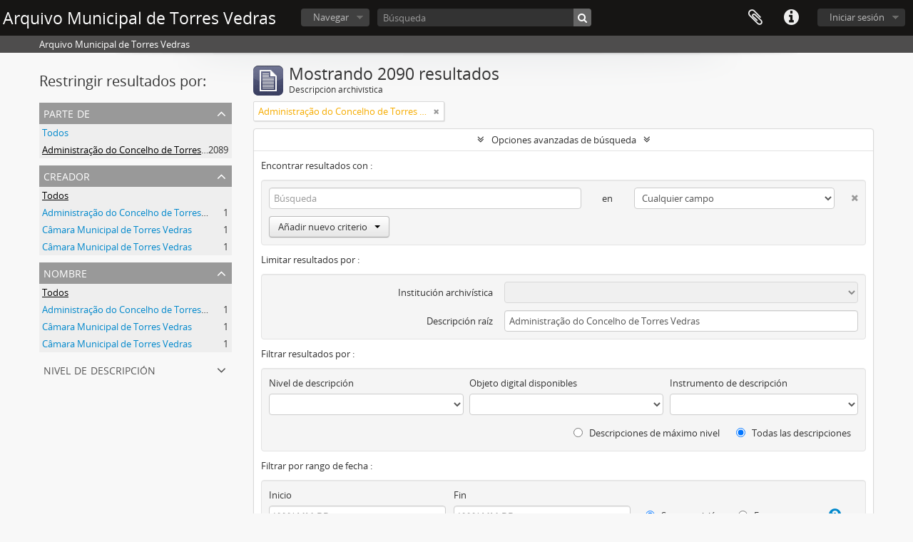

--- FILE ---
content_type: text/html; charset=utf-8
request_url: https://catalogo.cm-tvedras.pt/index.php/informationobject/browse?sf_culture=es&collection=8238&showAdvanced=1&topLod=0&sort=alphabetic
body_size: 44812
content:
<!DOCTYPE html>
<html lang="es" dir="ltr">
  <head>
    <meta http-equiv="Content-Type" content="text/html; charset=utf-8" />
<meta http-equiv="X-Ua-Compatible" content="IE=edge,chrome=1" />
    <meta name="title" content="Arquivo Municipal de Torres Vedras" />
<meta name="description" content="Arquivo Municipal de Torres Vedras" />
<meta name="viewport" content="initial-scale=1.0, user-scalable=no" />
    <title>Arquivo Municipal de Torres Vedras</title>
    <link rel="shortcut icon" href="/favicon.ico"/>
    <link href="/plugins/sfDrupalPlugin/vendor/drupal/misc/ui/ui.all.css" media="screen" rel="stylesheet" type="text/css" />
<link media="all" href="/plugins/arDominionPlugin/css/main.css" rel="stylesheet" type="text/css" />
            <script src="/vendor/jquery.js" type="text/javascript"></script>
<script src="/plugins/sfDrupalPlugin/vendor/drupal/misc/drupal.js" type="text/javascript"></script>
<script src="/vendor/yui/yahoo-dom-event/yahoo-dom-event.js" type="text/javascript"></script>
<script src="/vendor/yui/element/element-min.js" type="text/javascript"></script>
<script src="/vendor/yui/button/button-min.js" type="text/javascript"></script>
<script src="/vendor/yui/container/container_core-min.js" type="text/javascript"></script>
<script src="/vendor/yui/menu/menu-min.js" type="text/javascript"></script>
<script src="/vendor/modernizr.js" type="text/javascript"></script>
<script src="/vendor/jquery-ui.js" type="text/javascript"></script>
<script src="/vendor/jquery.ui.resizable.min.js" type="text/javascript"></script>
<script src="/vendor/jquery.expander.js" type="text/javascript"></script>
<script src="/vendor/jquery.masonry.js" type="text/javascript"></script>
<script src="/vendor/jquery.imagesloaded.js" type="text/javascript"></script>
<script src="/vendor/bootstrap/js/bootstrap.js" type="text/javascript"></script>
<script src="/vendor/URI.js" type="text/javascript"></script>
<script src="/vendor/meetselva/attrchange.js" type="text/javascript"></script>
<script src="/js/qubit.js" type="text/javascript"></script>
<script src="/js/treeView.js" type="text/javascript"></script>
<script src="/js/clipboard.js" type="text/javascript"></script>
<script src="/plugins/sfDrupalPlugin/vendor/drupal/misc/jquery.once.js" type="text/javascript"></script>
<script src="/plugins/sfDrupalPlugin/vendor/drupal/misc/ui/ui.datepicker.js" type="text/javascript"></script>
<script src="/vendor/yui/connection/connection-min.js" type="text/javascript"></script>
<script src="/vendor/yui/datasource/datasource-min.js" type="text/javascript"></script>
<script src="/vendor/yui/autocomplete/autocomplete-min.js" type="text/javascript"></script>
<script src="/js/autocomplete.js" type="text/javascript"></script>
<script src="/js/dominion.js" type="text/javascript"></script>
  <script type="text/javascript">
//<![CDATA[
jQuery.extend(Qubit, {"relativeUrlRoot":""});
//]]>
</script></head>
  <body class="yui-skin-sam informationobject browse">

    

<header id="top-bar">

  
      <h1 id="site-name">
      <a rel="home" title="Inicio" href="/index.php/"><span>Arquivo Municipal de Torres Vedras</span></a>    </h1>
  
  <nav>

    
  <div id="user-menu">

    <button class="top-item top-dropdown" data-toggle="dropdown" data-target="#" aria-expanded="false">Iniciar sesión</button>

    <div class="top-dropdown-container">

      <div class="top-dropdown-arrow">
        <div class="arrow"></div>
      </div>

      <div class="top-dropdown-header">
        <h2>¿Estás registrado?</h2>
      </div>

      <div class="top-dropdown-body">

        <form action="/index.php/user/login" method="post">
          <input type="hidden" name="next" value="https://catalogo.cm-tvedras.pt/index.php/informationobject/browse?sf_culture=es&amp;collection=8238&amp;showAdvanced=1&amp;topLod=0&amp;sort=alphabetic" id="next" />
          <div class="form-item form-item-email">
  <label for="email">Correo electrónico <span class="form-required" title="This field is required.">*</span></label>
  <input type="text" name="email" id="email" />
  
</div>

          <div class="form-item form-item-password">
  <label for="password">Contraseña <span class="form-required" title="This field is required.">*</span></label>
  <input type="password" name="password" autocomplete="off" id="password" />
  
</div>

          <button type="submit">Iniciar sesión</button>

        </form>

      </div>

      <div class="top-dropdown-bottom"></div>

    </div>

  </div>


    <div id="quick-links-menu" data-toggle="tooltip" data-title="Enlaces rápidos">

  <button class="top-item" data-toggle="dropdown" data-target="#" aria-expanded="false">Enlaces rápidos</button>

  <div class="top-dropdown-container">

    <div class="top-dropdown-arrow">
      <div class="arrow"></div>
    </div>

    <div class="top-dropdown-header">
      <h2>Enlaces rápidos</h2>
    </div>

    <div class="top-dropdown-body">
      <ul>
                              <li><a href="/index.php/about" title="Acerca">Acerca</a></li>
                                        <li><a href="/index.php/" title="Inicio">Inicio</a></li>
                                        <li><a href="http://docs.accesstomemory.org/" title="Ayuda">Ayuda</a></li>
                                                                              </ul>
    </div>

    <div class="top-dropdown-bottom"></div>

  </div>

</div>

    
    <div id="clipboard-menu" data-toggle="tooltip" data-title="Portapapeles" data-alert-message="Note: clipboard items unclipped in this page will be removed from the clipboard when the page is refreshed. You can re-select them now, or reload the page to remove them completely. Using the sort or print preview buttons will also cause a page reload - so anything currently deselected will be lost!">

  <button class="top-item" data-toggle="dropdown" data-target="#" aria-expanded="false">
    Portapapeles      </button>

  <div class="top-dropdown-container">

    <div class="top-dropdown-arrow">
      <div class="arrow"></div>
    </div>

    <div class="top-dropdown-header">
      <h2>Portapapeles</h2>
      <span id="count-block" data-information-object-label="Descripción archivística" data-actor-object-label="Registro de autoridad" data-repository-object-label="Institución archivística">
              </span>
    </div>

    <div class="top-dropdown-body">
      <ul>
        <li class="leaf" id="node_clearClipboard"><a href="/index.php/user/clipboardClear" title="Borrar selección">Borrar selección</a></li><li class="leaf" id="node_goToClipboard"><a href="/index.php/user/clipboard" title="Ir al portapapeles">Ir al portapapeles</a></li>      </ul>
    </div>

    <div class="top-dropdown-bottom"></div>

  </div>

</div>

    
  </nav>

  <div id="search-bar">

    <div id="browse-menu">

  <button class="top-item top-dropdown" data-toggle="dropdown" data-target="#" aria-expanded="false">Navegar</button>

  <div class="top-dropdown-container top-dropdown-container-right">

    <div class="top-dropdown-arrow">
      <div class="arrow"></div>
    </div>

    <div class="top-dropdown-header">
      <h2>Navegar</h2>
    </div>

    <div class="top-dropdown-body">
      <ul>
        <li class="active leaf" id="node_browseInformationObjects"><a href="/index.php/informationobject/browse" title="Descripción archivística">Descripción archivística</a></li><li class="leaf" id="node_browseActors"><a href="/index.php/actor/browse" title="Registro de autoridad">Registro de autoridad</a></li><li class="leaf" id="node_browseRepositories"><a href="/index.php/repository/browse" title="Instituciones archivísticas">Instituciones archivísticas</a></li><li class="leaf" id="node_browseFunctions"><a href="/index.php/function/browse" title="Funciones">Funciones</a></li><li class="leaf" id="node_browseSubjects"><a href="/index.php/taxonomy/browse/id/35" title="Materias">Materias</a></li><li class="leaf" id="node_browsePlaces"><a href="/index.php/taxonomy/browse/id/42" title="Lugares">Lugares</a></li><li class="leaf" id="node_browseDigitalObjects"><a href="/index.php/informationobject/browse?view=card&amp;onlyMedia=1&amp;topLod=0" title="Objetos digitales">Objetos digitales</a></li>      </ul>
    </div>

    <div class="top-dropdown-bottom"></div>

  </div>

</div>

    <div id="search-form-wrapper" role="search">

  <h2>Búsqueda</h2>

  <form action="/index.php/informationobject/browse" data-autocomplete="/index.php/search/autocomplete" autocomplete="off">

    <input type="hidden" name="topLod" value="0"/>

          <input type="text" name="query" value="" placeholder="Búsqueda"/>
    
    <button><span>Búsqueda</span></button>

    <div id="search-realm" class="search-popover">

      
        <div>
          <label>
                          <input name="repos" type="radio" value checked="checked" data-placeholder="Búsqueda">
                        Búsqueda global          </label>
        </div>

        
        
      
      <div class="search-realm-advanced">
        <a href="/index.php/informationobject/browse?showAdvanced=1&topLod=0">
          Búsqueda avanzada&nbsp;&raquo;
        </a>
      </div>

    </div>

  </form>

</div>

  </div>

  
</header>

  <div id="site-slogan">
    <div class="container">
      <div class="row">
        <div class="span12">
          <span>Arquivo Municipal de Torres Vedras</span>
        </div>
      </div>
    </div>
  </div>

    
    <div id="wrapper" class="container" role="main">

      
        
      <div class="row">

        <div class="span3">

          <div id="sidebar">

            
    <section id="facets">

      <div class="visible-phone facets-header">
        <a class="x-btn btn-wide">
          <i class="fa fa-filter"></i>
          Filtros        </a>
      </div>

      <div class="content">

        
        <h2>Restringir resultados por:</h2>

        
        
      <section class="facet open">
  
    <div class="facet-header">
              <h3><a href="#" aria-expanded="true">Parte de</a></h3>
          </div>

    <div class="facet-body" id="#facet-collection">

      
      <ul>

                  <li>
                  <a title="" href="/index.php/informationobject/browse?sf_culture=es&amp;showAdvanced=1&amp;topLod=0&amp;sort=alphabetic">Todos</a>          </li>

                  <li class="active">
            <a title="" href="/index.php/informationobject/browse?collection=&amp;sf_culture=es&amp;showAdvanced=1&amp;topLod=0&amp;sort=alphabetic">Administração do Concelho de Torres Vedras<span>, 2089 resultados</span></a>            <span class="facet-count" aria-hidden="true">2089</span>
          </li>
        
      </ul>

    </div>

  </section>


                          
        
      <section class="facet">
  
    <div class="facet-header">
              <h3><a href="#" aria-expanded="false">Creador</a></h3>
          </div>

    <div class="facet-body" id="#facet-names">

      
      <ul>

                  <li class="active">
                  <a title="" href="/index.php/informationobject/browse?sf_culture=es&amp;collection=8238&amp;showAdvanced=1&amp;topLod=0&amp;sort=alphabetic">Todos</a>          </li>

                  <li >
            <a title="" href="/index.php/informationobject/browse?creators=105082&amp;sf_culture=es&amp;collection=8238&amp;showAdvanced=1&amp;topLod=0&amp;sort=alphabetic">Administração do Concelho de Torres Vedras<span>, 1 resultados</span></a>            <span class="facet-count" aria-hidden="true">1</span>
          </li>
                  <li >
            <a title="" href="/index.php/informationobject/browse?creators=85007&amp;sf_culture=es&amp;collection=8238&amp;showAdvanced=1&amp;topLod=0&amp;sort=alphabetic">Câmara Municipal de Torres Vedras<span>, 1 resultados</span></a>            <span class="facet-count" aria-hidden="true">1</span>
          </li>
                  <li >
            <a title="" href="/index.php/informationobject/browse?creators=657&amp;sf_culture=es&amp;collection=8238&amp;showAdvanced=1&amp;topLod=0&amp;sort=alphabetic">Câmara Municipal de Torres Vedras<span>, 1 resultados</span></a>            <span class="facet-count" aria-hidden="true">1</span>
          </li>
        
      </ul>

    </div>

  </section>


        
      <section class="facet">
  
    <div class="facet-header">
              <h3><a href="#" aria-expanded="false">Nombre</a></h3>
          </div>

    <div class="facet-body" id="#facet-names">

      
      <ul>

                  <li class="active">
                  <a title="" href="/index.php/informationobject/browse?sf_culture=es&amp;collection=8238&amp;showAdvanced=1&amp;topLod=0&amp;sort=alphabetic">Todos</a>          </li>

                  <li >
            <a title="" href="/index.php/informationobject/browse?names=105082&amp;sf_culture=es&amp;collection=8238&amp;showAdvanced=1&amp;topLod=0&amp;sort=alphabetic">Administração do Concelho de Torres Vedras<span>, 1 resultados</span></a>            <span class="facet-count" aria-hidden="true">1</span>
          </li>
                  <li >
            <a title="" href="/index.php/informationobject/browse?names=85007&amp;sf_culture=es&amp;collection=8238&amp;showAdvanced=1&amp;topLod=0&amp;sort=alphabetic">Câmara Municipal de Torres Vedras<span>, 1 resultados</span></a>            <span class="facet-count" aria-hidden="true">1</span>
          </li>
                  <li >
            <a title="" href="/index.php/informationobject/browse?names=657&amp;sf_culture=es&amp;collection=8238&amp;showAdvanced=1&amp;topLod=0&amp;sort=alphabetic">Câmara Municipal de Torres Vedras<span>, 1 resultados</span></a>            <span class="facet-count" aria-hidden="true">1</span>
          </li>
        
      </ul>

    </div>

  </section>


        
        
        
        
      <section class="facet">
  
    <div class="facet-header">
              <h3><a href="#" aria-expanded="false">Nivel de descripción</a></h3>
          </div>

    <div class="facet-body" id="#facet-levelOfDescription">

      
      <ul>

                  <li class="active">
                  <a title="" href="/index.php/informationobject/browse?sf_culture=es&amp;collection=8238&amp;showAdvanced=1&amp;topLod=0&amp;sort=alphabetic">Todos</a>          </li>

                  <li >
            <a title="" href="/index.php/informationobject/browse?levels=748&amp;sf_culture=es&amp;collection=8238&amp;showAdvanced=1&amp;topLod=0&amp;sort=alphabetic">Unidade de instalação<span>, 1875 resultados</span></a>            <span class="facet-count" aria-hidden="true">1875</span>
          </li>
                  <li >
            <a title="" href="/index.php/informationobject/browse?levels=230&amp;sf_culture=es&amp;collection=8238&amp;showAdvanced=1&amp;topLod=0&amp;sort=alphabetic">Serie<span>, 160 resultados</span></a>            <span class="facet-count" aria-hidden="true">160</span>
          </li>
                  <li >
            <a title="" href="/index.php/informationobject/browse?levels=667&amp;sf_culture=es&amp;collection=8238&amp;showAdvanced=1&amp;topLod=0&amp;sort=alphabetic">Documento simples<span>, 27 resultados</span></a>            <span class="facet-count" aria-hidden="true">27</span>
          </li>
                  <li >
            <a title="" href="/index.php/informationobject/browse?levels=560&amp;sf_culture=es&amp;collection=8238&amp;showAdvanced=1&amp;topLod=0&amp;sort=alphabetic">Secção<span>, 9 resultados</span></a>            <span class="facet-count" aria-hidden="true">9</span>
          </li>
                  <li >
            <a title="" href="/index.php/informationobject/browse?levels=2553&amp;sf_culture=es&amp;collection=8238&amp;showAdvanced=1&amp;topLod=0&amp;sort=alphabetic">SubSecção<span>, 8 resultados</span></a>            <span class="facet-count" aria-hidden="true">8</span>
          </li>
                  <li >
            <a title="" href="/index.php/informationobject/browse?levels=2606&amp;sf_culture=es&amp;collection=8238&amp;showAdvanced=1&amp;topLod=0&amp;sort=alphabetic">Documento composto<span>, 7 resultados</span></a>            <span class="facet-count" aria-hidden="true">7</span>
          </li>
                  <li >
            <a title="" href="/index.php/informationobject/browse?levels=585&amp;sf_culture=es&amp;collection=8238&amp;showAdvanced=1&amp;topLod=0&amp;sort=alphabetic">Subfundo<span>, 2 resultados</span></a>            <span class="facet-count" aria-hidden="true">2</span>
          </li>
                  <li >
            <a title="" href="/index.php/informationobject/browse?levels=441&amp;sf_culture=es&amp;collection=8238&amp;showAdvanced=1&amp;topLod=0&amp;sort=alphabetic">Fundo<span>, 1 resultados</span></a>            <span class="facet-count" aria-hidden="true">1</span>
          </li>
                  <li >
            <a title="" href="/index.php/informationobject/browse?levels=231&amp;sf_culture=es&amp;collection=8238&amp;showAdvanced=1&amp;topLod=0&amp;sort=alphabetic">Subserie<span>, 1 resultados</span></a>            <span class="facet-count" aria-hidden="true">1</span>
          </li>
        
      </ul>

    </div>

  </section>


        
      </div>

    </section>

  
          </div>

        </div>

        <div class="span9">

          <div id="main-column">

              
  <div class="multiline-header">
    <img alt="" src="/images/icons-large/icon-archival.png" />    <h1 aria-describedby="results-label">
              Mostrando 2090 resultados          </h1>
    <span class="sub" id="results-label">Descripción archivística</span>
  </div>

            
  <section class="header-options">

    
          <span class="search-filter">
        Administração do Concelho de Torres Vedras                        <a href="/index.php/informationobject/browse?sf_culture=es&showAdvanced=1&topLod=0&sort=alphabetic" class="remove-filter"><i class="fa fa-times"></i></a>
      </span>
    
    
    
    
    
    
    
    
    
    
    
    
    
    
  </section>


            
  <section class="advanced-search-section">

  <a href="#" class="advanced-search-toggle open" aria-expanded="true">Opciones avanzadas de búsqueda</a>

  <div class="advanced-search animateNicely" >

    <form name="advanced-search-form" method="get" action="/index.php/informationobject/browse">
      <input type="hidden" name="showAdvanced" value="1"/>

              <input type="hidden" name="sf_culture" value="es"/>
              <input type="hidden" name="sort" value="alphabetic"/>
      
      <p>Encontrar resultados con :</p>

      <div class="criteria">

        
          
        
        
        <div class="criterion">

          <select class="boolean" name="so0">
            <option value="and">y</option>
            <option value="or">o</option>
            <option value="not">no</option>
          </select>

          <input class="query" type="text" placeholder="Búsqueda" name="sq0"/>

          <span>en</span>

          <select class="field" name="sf0">
            <option value="">Cualquier campo</option>
            <option value="title">Título</option>
                          <option value="archivalHistory">Historia archivística</option>
                        <option value="scopeAndContent">Alcance y contenido</option>
            <option value="extentAndMedium">Volumen y soporte</option>
            <option value="subject">Puntos de acceso por materia</option>
            <option value="name">Puntos de acceso por autoridad</option>
            <option value="place">Puntos de acceso por lugar</option>
            <option value="genre">Tipo de puntos de acceso</option>
            <option value="identifier">Identificador</option>
            <option value="referenceCode">Código de referencia</option>
            <option value="digitalObjectTranscript">Digital object text</option>
            <option value="findingAidTranscript">Finding aid text</option>
            <option value="allExceptFindingAidTranscript">Any field except finding aid text</option>
          </select>

          <a href="#" class="delete-criterion"><i class="fa fa-times"></i></a>

        </div>

        <div class="add-new-criteria">
          <div class="btn-group">
            <a class="btn dropdown-toggle" data-toggle="dropdown" href="#">
              Añadir nuevo criterio<span class="caret"></span>
            </a>
            <ul class="dropdown-menu">
              <li><a href="#" id="add-criterion-and">Y</a></li>
              <li><a href="#" id="add-criterion-or">O</a></li>
              <li><a href="#" id="add-criterion-not">No</a></li>
            </ul>
          </div>
        </div>

      </div>

      <p>Limitar resultados por :</p>

      <div class="criteria">

                  <div class="filter-row">
            <div class="filter">
              <div class="form-item form-item-repos">
  <label for="repos">Institución archivística</label>
  <select name="repos" id="repos">
<option value="" selected="selected"></option>
<option value="442">Arquivo Municipal de Torres Vedras</option>
</select>
  
</div>
            </div>
          </div>
        
        <div class="filter-row">
          <div class="filter">
            <label for="collection">Descripción raíz</label>            <select name="collection" class="form-autocomplete" id="collection">
<option value="/index.php/administracao-do-concelho-de-torres-vedras">Administração do Concelho de Torres Vedras</option>
</select>            <input class="list" type="hidden" value="/index.php/informationobject/autocomplete?parent=1&filterDrafts=1"/>
          </div>
        </div>

      </div>

      <p>Filtrar resultados por :</p>

      <div class="criteria">

        <div class="filter-row triple">

          <div class="filter-left">
            <div class="form-item form-item-levels">
  <label for="levels">Nivel de descripción</label>
  <select name="levels" id="levels">
<option value="" selected="selected"></option>
<option value="229">Colección</option>
<option value="2606">Documento composto</option>
<option value="667">Documento simples</option>
<option value="227">Fondo</option>
<option value="441">Fundo</option>
<option value="290">Parte</option>
<option value="560">Secção</option>
<option value="230">Serie</option>
<option value="228">Subfondo</option>
<option value="585">Subfundo</option>
<option value="2553">SubSecção</option>
<option value="231">Subserie</option>
<option value="232">Unidad documental compuesta</option>
<option value="233">Unidad documental simple</option>
<option value="748">Unidade de instalação</option>
</select>
  
</div>
          </div>

          <div class="filter-center">
            <div class="form-item form-item-onlyMedia">
  <label for="onlyMedia">Objeto digital disponibles</label>
  <select name="onlyMedia" id="onlyMedia">
<option value="" selected="selected"></option>
<option value="1">Sí</option>
<option value="0">No</option>
</select>
  
</div>
          </div>

          <div class="filter-right">
            <div class="form-item form-item-findingAidStatus">
  <label for="findingAidStatus">Instrumento de descripción</label>
  <select name="findingAidStatus" id="findingAidStatus">
<option value="" selected="selected"></option>
<option value="yes">Sí</option>
<option value="no">No</option>
<option value="generated">Generated</option>
<option value="uploaded">Cargado</option>
</select>
  
</div>
          </div>

        </div>

                
        
        <div class="filter-row">

          <div class="lod-filter">
            <label>
              <input type="radio" name="topLod" value="1" >
              Descripciones de máximo nivel            </label>
            <label>
              <input type="radio" name="topLod" value="0" checked>
              Todas las descripciones            </label>
          </div>

        </div>

      </div>

      <p>Filtrar por rango de fecha :</p>

      <div class="criteria">

        <div class="filter-row">

          <div class="start-date">
            <div class="form-item form-item-startDate">
  <label for="startDate">Inicio</label>
  <input placeholder="YYYY-MM-DD" type="text" name="startDate" id="startDate" />
  
</div>
          </div>

          <div class="end-date">
            <div class="form-item form-item-endDate">
  <label for="endDate">Fin</label>
  <input placeholder="YYYY-MM-DD" type="text" name="endDate" id="endDate" />
  
</div>
          </div>

          <div class="date-type">
            <label>
              <input type="radio" name="rangeType" value="inclusive" checked>
              Superposición            </label>
            <label>
              <input type="radio" name="rangeType" value="exact" >
              Exacto            </label>
          </div>

          <a href="#" class="date-range-help-icon" aria-expanded="false"><i class="fa fa-question-circle"></i></a>

        </div>

        <div class="alert alert-info date-range-help animateNicely">
          Use these options to specify how the date range returns results. "Exact" means that the start and end dates of descriptions returned must fall entirely within the date range entered. "Overlapping" means that any description whose start or end dates touch or overlap the target date range will be returned.        </div>

      </div>

      <section class="actions">
        <input type="submit" class="c-btn c-btn-submit" value="Búsqueda"/>
        <input type="button" class="reset c-btn c-btn-delete" value="Reiniciar"/>
      </section>

    </form>

  </div>

</section>

  
    <section class="browse-options">
      <a  href="/index.php/informationobject/browse?sf_culture=es&collection=8238&showAdvanced=1&topLod=0&sort=alphabetic&media=print">
  <i class="fa fa-print"></i>
  Imprimir vista previa</a>

      
      <span>
        <span class="view-header-label">Ver :</span>

<div class="btn-group">
  <a class="btn fa fa-th-large " href="/index.php/informationobject/browse?view=card&amp;sf_culture=es&amp;collection=8238&amp;showAdvanced=1&amp;topLod=0&amp;sort=alphabetic" title=" "> </a>
  <a class="btn fa fa-list active" href="/index.php/informationobject/browse?view=table&amp;sf_culture=es&amp;collection=8238&amp;showAdvanced=1&amp;topLod=0&amp;sort=alphabetic" title=" "> </a></div>
      </span>

      <div id="sort-header">
  <div class="sort-options">

    <label>Ordenar por:</label>

    <div class="dropdown">

      <div class="dropdown-selected">
                                  <span>Alfabético</span>
                  
      </div>

      <ul class="dropdown-options">

        <span class="pointer"></span>

                  <li>
                        <a href="/index.php/informationobject/browse?sort=lastUpdated&sf_culture=es&collection=8238&showAdvanced=1&topLod=0" data-order="lastUpdated">
              <span>Más reciente</span>
            </a>
          </li>
                  <li>
                        <a href="/index.php/informationobject/browse?sort=relevance&sf_culture=es&collection=8238&showAdvanced=1&topLod=0" data-order="relevance">
              <span>Relevancia</span>
            </a>
          </li>
                  <li>
                        <a href="/index.php/informationobject/browse?sort=identifier&sf_culture=es&collection=8238&showAdvanced=1&topLod=0" data-order="identifier">
              <span>Identificador</span>
            </a>
          </li>
                  <li>
                        <a href="/index.php/informationobject/browse?sort=referenceCode&sf_culture=es&collection=8238&showAdvanced=1&topLod=0" data-order="referenceCode">
              <span>Código de referencia</span>
            </a>
          </li>
                  <li>
                        <a href="/index.php/informationobject/browse?sort=startDate&sf_culture=es&collection=8238&showAdvanced=1&topLod=0" data-order="startDate">
              <span>Fecha de inicio</span>
            </a>
          </li>
                  <li>
                        <a href="/index.php/informationobject/browse?sort=endDate&sf_culture=es&collection=8238&showAdvanced=1&topLod=0" data-order="endDate">
              <span>Fecha final</span>
            </a>
          </li>
              </ul>
    </div>
  </div>
</div>
    </section>

    <div id="content" class="browse-content">
              <div class="search-result media-summary">
          <p>
            4 resultados con objetos digitales                                    <a href="/index.php/informationobject/browse?sf_culture=es&collection=8238&showAdvanced=1&topLod=0&sort=alphabetic&onlyMedia=1">
              <i class="fa fa-search"></i>
              Muestra los resultados con objetos digitales            </a>
          </p>
        </div>
      
                    
  <article class="search-result">

  
  <div class="search-result-description">

    <p class="title"><a href="/index.php/correspondencia-recebida-da-policia-civil-e-comissarios-10" title="Correspondência recebida da Polícia Civil e Comissários">Correspondência recebida da Polícia Civil e Comissários</a></p>

    <button class="clipboard"
  data-clipboard-url="/index.php/user/clipboardToggleSlug"
  data-clipboard-slug="correspondencia-recebida-da-policia-civil-e-comissarios-10"
  data-toggle="tooltip"  data-title="Añadir al portapapeles"
  data-alt-title="Eliminar del portapapeles">
  Añadir al portapapeles</button>

    <ul class="result-details">

                <li class="reference-code">PT AMTVD ACTVD-SGP-POL-CPC-09</li>
      
              <li class="level-description">Unidade de instalação</li>
      
                                <li class="dates">1892</li>
              
                    <p>Parte de<a href="/index.php/administracao-do-concelho-de-torres-vedras" title="Administração do Concelho de Torres Vedras">Administração do Concelho de Torres Vedras</a></p>
          </ul>

          <p>Contém correspondência recebida pela Administração do Concelho da Polícia Civil e Comissários.</p>
    
    
  </div>

</article>
      
  <article class="search-result">

  
  <div class="search-result-description">

    <p class="title"><a href="/index.php/correspondencia-recebida-da-policia-civil-e-comissarios-11" title="Correspondência recebida da Polícia Civil e Comissários">Correspondência recebida da Polícia Civil e Comissários</a></p>

    <button class="clipboard"
  data-clipboard-url="/index.php/user/clipboardToggleSlug"
  data-clipboard-slug="correspondencia-recebida-da-policia-civil-e-comissarios-11"
  data-toggle="tooltip"  data-title="Añadir al portapapeles"
  data-alt-title="Eliminar del portapapeles">
  Añadir al portapapeles</button>

    <ul class="result-details">

                <li class="reference-code">PT AMTVD ACTVD-SGP-POL-CPC-10</li>
      
              <li class="level-description">Unidade de instalação</li>
      
                                <li class="dates">1893</li>
              
                    <p>Parte de<a href="/index.php/administracao-do-concelho-de-torres-vedras" title="Administração do Concelho de Torres Vedras">Administração do Concelho de Torres Vedras</a></p>
          </ul>

          <p>Contém correspondência recebida pela Administração do Concelho da Polícia Civil e Comissários.</p>
    
    
  </div>

</article>
      
  <article class="search-result">

  
  <div class="search-result-description">

    <p class="title"><a href="/index.php/correspondencia-recebida-da-policia-civil-e-comissarios-17" title="Correspondência recebida da Polícia Civil e Comissários">Correspondência recebida da Polícia Civil e Comissários</a></p>

    <button class="clipboard"
  data-clipboard-url="/index.php/user/clipboardToggleSlug"
  data-clipboard-slug="correspondencia-recebida-da-policia-civil-e-comissarios-17"
  data-toggle="tooltip"  data-title="Añadir al portapapeles"
  data-alt-title="Eliminar del portapapeles">
  Añadir al portapapeles</button>

    <ul class="result-details">

                <li class="reference-code">PT AMTVD ACTVD-SGP-POL-CPC-16</li>
      
              <li class="level-description">Unidade de instalação</li>
      
                                <li class="dates">1899</li>
              
                    <p>Parte de<a href="/index.php/administracao-do-concelho-de-torres-vedras" title="Administração do Concelho de Torres Vedras">Administração do Concelho de Torres Vedras</a></p>
          </ul>

          <p>Contém correspondência recebida pela Administração do Concelho da Polícia Civil e Comissários.</p>
    
    
  </div>

</article>
      
  <article class="search-result">

  
  <div class="search-result-description">

    <p class="title"><a href="/index.php/correspondencia-recebida-da-policia-civil-e-comissarios-18" title="Correspondência recebida da Polícia Civil e Comissários">Correspondência recebida da Polícia Civil e Comissários</a></p>

    <button class="clipboard"
  data-clipboard-url="/index.php/user/clipboardToggleSlug"
  data-clipboard-slug="correspondencia-recebida-da-policia-civil-e-comissarios-18"
  data-toggle="tooltip"  data-title="Añadir al portapapeles"
  data-alt-title="Eliminar del portapapeles">
  Añadir al portapapeles</button>

    <ul class="result-details">

                <li class="reference-code">PT AMTVD ACTVD-SGP-POL-CPC-17</li>
      
              <li class="level-description">Unidade de instalação</li>
      
                                <li class="dates">1900</li>
              
                    <p>Parte de<a href="/index.php/administracao-do-concelho-de-torres-vedras" title="Administração do Concelho de Torres Vedras">Administração do Concelho de Torres Vedras</a></p>
          </ul>

          <p>Contém correspondência recebida pela Administração do Concelho da Polícia Civil e Comissários.</p>
    
    
  </div>

</article>
      
  <article class="search-result">

  
  <div class="search-result-description">

    <p class="title"><a href="/index.php/correspondencia-recebida-da-policia-civil-e-comissarios-27" title="Correspondência recebida da Polícia Civil e Comissários">Correspondência recebida da Polícia Civil e Comissários</a></p>

    <button class="clipboard"
  data-clipboard-url="/index.php/user/clipboardToggleSlug"
  data-clipboard-slug="correspondencia-recebida-da-policia-civil-e-comissarios-27"
  data-toggle="tooltip"  data-title="Añadir al portapapeles"
  data-alt-title="Eliminar del portapapeles">
  Añadir al portapapeles</button>

    <ul class="result-details">

                <li class="reference-code">PT AMTVD ACTVD-SGP-POL-CPC-26</li>
      
              <li class="level-description">Unidade de instalação</li>
      
                                <li class="dates">1917</li>
              
                    <p>Parte de<a href="/index.php/administracao-do-concelho-de-torres-vedras" title="Administração do Concelho de Torres Vedras">Administração do Concelho de Torres Vedras</a></p>
          </ul>

          <p>Contém correspondência recebida pela Administração do Concelho da Polícia Civil e Comissários.</p>
    
    
  </div>

</article>
      
  <article class="search-result">

  
  <div class="search-result-description">

    <p class="title"><a href="/index.php/correspondencia-recebida-da-policia-civil-e-comissarios-28" title="Correspondência recebida da Polícia Civil e Comissários">Correspondência recebida da Polícia Civil e Comissários</a></p>

    <button class="clipboard"
  data-clipboard-url="/index.php/user/clipboardToggleSlug"
  data-clipboard-slug="correspondencia-recebida-da-policia-civil-e-comissarios-28"
  data-toggle="tooltip"  data-title="Añadir al portapapeles"
  data-alt-title="Eliminar del portapapeles">
  Añadir al portapapeles</button>

    <ul class="result-details">

                <li class="reference-code">PT AMTVD ACTVD-SGP-POL-CPC-27</li>
      
              <li class="level-description">Unidade de instalação</li>
      
                                <li class="dates">1918</li>
              
                    <p>Parte de<a href="/index.php/administracao-do-concelho-de-torres-vedras" title="Administração do Concelho de Torres Vedras">Administração do Concelho de Torres Vedras</a></p>
          </ul>

          <p>Contém correspondência recebida pela Administração do Concelho da Polícia Civil e Comissários.</p>
    
    
  </div>

</article>
      
  <article class="search-result">

  
  <div class="search-result-description">

    <p class="title"><a href="/index.php/guias-de-marcha-2" title="Guias de marcha">Guias de marcha</a></p>

    <button class="clipboard"
  data-clipboard-url="/index.php/user/clipboardToggleSlug"
  data-clipboard-slug="guias-de-marcha-2"
  data-toggle="tooltip"  data-title="Añadir al portapapeles"
  data-alt-title="Eliminar del portapapeles">
  Añadir al portapapeles</button>

    <ul class="result-details">

                <li class="reference-code">PT AMTVD ACTVD-SGP-POL-GMA</li>
      
              <li class="level-description">Serie</li>
      
                                <li class="dates">1885-1918</li>
              
                    <p>Parte de<a href="/index.php/administracao-do-concelho-de-torres-vedras" title="Administração do Concelho de Torres Vedras">Administração do Concelho de Torres Vedras</a></p>
          </ul>

          <p>Contém guias de marcha concedidas pela Administração do Concelho de Torres Vedras.</p>
    
    
  </div>

</article>
      
  <article class="search-result">

  
  <div class="search-result-description">

    <p class="title"><a href="/index.php/correspondencia-recebida-da-guarda-nacional-republicana" title="Correspondência recebida da Guarda Nacional Republicana">Correspondência recebida da Guarda Nacional Republicana</a></p>

    <button class="clipboard"
  data-clipboard-url="/index.php/user/clipboardToggleSlug"
  data-clipboard-slug="correspondencia-recebida-da-guarda-nacional-republicana"
  data-toggle="tooltip"  data-title="Añadir al portapapeles"
  data-alt-title="Eliminar del portapapeles">
  Añadir al portapapeles</button>

    <ul class="result-details">

                <li class="reference-code">PT AMTVD ACTVD-SGP-POL-GNR</li>
      
              <li class="level-description">Serie</li>
      
                                <li class="dates">1912-1928</li>
              
                    <p>Parte de<a href="/index.php/administracao-do-concelho-de-torres-vedras" title="Administração do Concelho de Torres Vedras">Administração do Concelho de Torres Vedras</a></p>
          </ul>

          <p>Contém correspondência recebida pela Administração do Concelho da Guarda Nacional Republicana, tendo maioritariamente queixas, envio de presos e envio de participações.</p>
    
    
  </div>

</article>
      
  <article class="search-result">

  
  <div class="search-result-description">

    <p class="title"><a href="/index.php/correspondencia-recebida-da-guarda-nacional-republicana-5" title="Correspondência recebida da Guarda Nacional Republicana">Correspondência recebida da Guarda Nacional Republicana</a></p>

    <button class="clipboard"
  data-clipboard-url="/index.php/user/clipboardToggleSlug"
  data-clipboard-slug="correspondencia-recebida-da-guarda-nacional-republicana-5"
  data-toggle="tooltip"  data-title="Añadir al portapapeles"
  data-alt-title="Eliminar del portapapeles">
  Añadir al portapapeles</button>

    <ul class="result-details">

                <li class="reference-code">PT AMTVD ACTVD-SGP-POL-GNR-04</li>
      
              <li class="level-description">Unidade de instalação</li>
      
                                <li class="dates">1915</li>
              
                    <p>Parte de<a href="/index.php/administracao-do-concelho-de-torres-vedras" title="Administração do Concelho de Torres Vedras">Administração do Concelho de Torres Vedras</a></p>
          </ul>

          <p>Contém correspondência recebida pela Administração do Concelho da Guarda Nacional Republicana, tendo maioritariamente queixas, envio de presos e envio de participações.</p>
    
    
  </div>

</article>
      
  <article class="search-result">

  
  <div class="search-result-description">

    <p class="title"><a href="/index.php/correspondencia-recebida-da-guarda-nacional-republicana-6" title="Correspondência recebida da Guarda Nacional Republicana">Correspondência recebida da Guarda Nacional Republicana</a></p>

    <button class="clipboard"
  data-clipboard-url="/index.php/user/clipboardToggleSlug"
  data-clipboard-slug="correspondencia-recebida-da-guarda-nacional-republicana-6"
  data-toggle="tooltip"  data-title="Añadir al portapapeles"
  data-alt-title="Eliminar del portapapeles">
  Añadir al portapapeles</button>

    <ul class="result-details">

                <li class="reference-code">PT AMTVD ACTVD-SGP-POL-GNR-05</li>
      
              <li class="level-description">Unidade de instalação</li>
      
                                <li class="dates">1916</li>
              
                    <p>Parte de<a href="/index.php/administracao-do-concelho-de-torres-vedras" title="Administração do Concelho de Torres Vedras">Administração do Concelho de Torres Vedras</a></p>
          </ul>

          <p>Contém correspondência recebida pela Administração do Concelho da Guarda Nacional Republicana, tendo maioritariamente queixas, envio de presos e envio de participações.</p>
    
    
  </div>

</article>
            </div>

  

                
  <section>

    <div class="result-count">
              Resultados 1 a 10 de 2090          </div>

    <div class="visible-phone">
      <div class="pager">
        <ul>

          
                      <li class="next">
              <a href="/index.php/informationobject/browse?page=2&amp;sf_culture=es&amp;collection=8238&amp;showAdvanced=1&amp;topLod=0&amp;sort=alphabetic" title="Siguiente &raquo;">Siguiente &raquo;</a>            </li>
          
        </ul>
      </div>
    </div>

    <div class="hidden-phone">
      <div class="pagination pagination-centered">
        <ul>

          
          
          
            
                              <li class="active"><span>1</span></li>
              
                              
            
                          <li><a title="Ir a la página 2" href="/index.php/informationobject/browse?page=2&amp;sf_culture=es&amp;collection=8238&amp;showAdvanced=1&amp;topLod=0&amp;sort=alphabetic">2</a></li>
            
          
            
                          <li><a title="Ir a la página 3" href="/index.php/informationobject/browse?page=3&amp;sf_culture=es&amp;collection=8238&amp;showAdvanced=1&amp;topLod=0&amp;sort=alphabetic">3</a></li>
            
          
            
                          <li><a title="Ir a la página 4" href="/index.php/informationobject/browse?page=4&amp;sf_culture=es&amp;collection=8238&amp;showAdvanced=1&amp;topLod=0&amp;sort=alphabetic">4</a></li>
            
          
            
                          <li><a title="Ir a la página 5" href="/index.php/informationobject/browse?page=5&amp;sf_culture=es&amp;collection=8238&amp;showAdvanced=1&amp;topLod=0&amp;sort=alphabetic">5</a></li>
            
          
            
                          <li><a title="Ir a la página 6" href="/index.php/informationobject/browse?page=6&amp;sf_culture=es&amp;collection=8238&amp;showAdvanced=1&amp;topLod=0&amp;sort=alphabetic">6</a></li>
            
          
            
                          <li><a title="Ir a la página 7" href="/index.php/informationobject/browse?page=7&amp;sf_culture=es&amp;collection=8238&amp;showAdvanced=1&amp;topLod=0&amp;sort=alphabetic">7</a></li>
            
          
                      <li class="dots"><span>...</span></li>
            <li class="last">
              <a href="/index.php/informationobject/browse?page=209&amp;sf_culture=es&amp;collection=8238&amp;showAdvanced=1&amp;topLod=0&amp;sort=alphabetic" title="209">209</a>            </li>
          
                      <li class="next">
              <a href="/index.php/informationobject/browse?page=2&amp;sf_culture=es&amp;collection=8238&amp;showAdvanced=1&amp;topLod=0&amp;sort=alphabetic" title="Siguiente &raquo;">Siguiente &raquo;</a>            </li>
          
        </ul>
      </div>
    </div>

  </section>

  
          </div>

        </div>

      </div>

    </div>

    
    <footer>

  
  
  <div id="print-date">
    Imprimido: 2026-01-21  </div>

</footer>


  </body>
</html>
